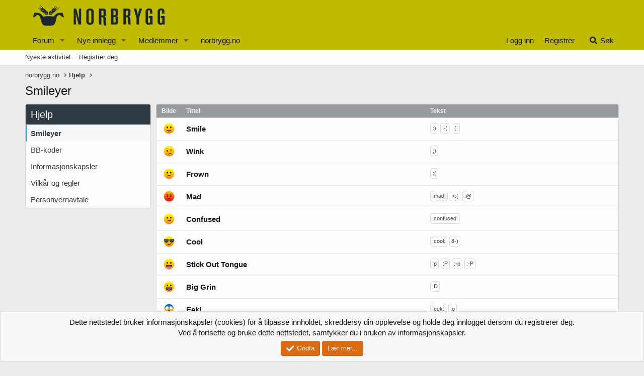

--- FILE ---
content_type: text/html; charset=utf-8
request_url: https://forum.norbrygg.no/help/smilies/
body_size: 11594
content:
<!DOCTYPE html>
<html id="XF" lang="nb-NO" dir="LTR"
	data-app="public"
	data-template="help_page"
	data-container-key=""
	data-content-key="help_page-smilies"
	data-logged-in="false"
	data-cookie-prefix="xf_"
	data-csrf="1768733744,1f2dc115f550e482418e486c9af675ce"
	class="has-no-js template-help_page"
	 data-run-jobs="">
<head>
	<meta charset="utf-8" />
	<meta http-equiv="X-UA-Compatible" content="IE=Edge" />
	<meta name="viewport" content="width=device-width, initial-scale=1, viewport-fit=cover">

	
	
	

	<title>Smileyer | Norbrygg forum</title>

	<link rel="manifest" href="/webmanifest.php">
	
		<meta name="theme-color" content="#c1bb00" />
	

	<meta name="apple-mobile-web-app-title" content="Norbrygg">
	
		<link rel="apple-touch-icon" href="/data/assets/favicon-192-192.png">
	

	
		
		<meta name="description" content="Dette viser en fullstendig liste over smileyene du kan sette inn når du skriver et innlegg." />
		<meta property="og:description" content="Dette viser en fullstendig liste over smileyene du kan sette inn når du skriver et innlegg." />
		<meta property="twitter:description" content="Dette viser en fullstendig liste over smileyene du kan sette inn når du skriver et innlegg." />
	
	
		<link rel="canonical" href="https://forum.norbrygg.no/help/smilies/" />
	

	
		
	
	
	<meta property="og:site_name" content="Norbrygg forum" />


	
	
		
	
	
	<meta property="og:type" content="website" />


	
	
		
	
	
	
		<meta property="og:title" content="Smileyer" />
		<meta property="twitter:title" content="Smileyer" />
	


	
	
	
		
	
	
	<meta property="og:url" content="https://forum.norbrygg.no/help/smilies/" />


	
	

	
	

	


	<link rel="preload" href="/styles/fonts/fa/fa-solid-900.woff2?_v=5.15.3" as="font" type="font/woff2" crossorigin="anonymous" />



<link rel="preload" href="/styles/fonts/fa/fa-brands-400.woff2?_v=5.15.3" as="font" type="font/woff2" crossorigin="anonymous" />

	<link rel="stylesheet" href="/css.php?css=public%3Anormalize.css%2Cpublic%3Afa.css%2Cpublic%3Acore.less%2Cpublic%3Aapp.less&amp;s=10&amp;l=5&amp;d=1708090030&amp;k=f37020e8facef7e100375d242696e11a74f6f7fe" />

	<link rel="stylesheet" href="/css.php?css=public%3Ahelp_page_smilies.less%2Cpublic%3Anotices.less%2Cpublic%3Aextra.less&amp;s=10&amp;l=5&amp;d=1708090030&amp;k=12208f8ca7f3efa058753af045aadb11a26d19d3" />

	
		<script src="/js/xf/preamble.min.js?_v=477f4e98"></script>
	


	
		<link rel="icon" type="image/png" href="https://forum.norbrygg.no/data/assets/favicon-32-32.png" sizes="32x32" />
	
	
	<script async src="https://www.googletagmanager.com/gtag/js?id=UA-51644427-2"></script>
	<script>
		window.dataLayer = window.dataLayer || [];
		function gtag(){dataLayer.push(arguments);}
		gtag('js', new Date());
		gtag('config', 'UA-51644427-2', {
			// 
			
			
		});
	</script>

</head>
<body data-template="help_page">

<div class="p-pageWrapper" id="top">





<header class="p-header" id="header">
	<div class="p-header-inner">
		<div class="p-header-content">

			<div class="p-header-logo p-header-logo--image">
				<a href="/">
					<img src="/norbrygg-elementer/logo-norbrygg.png" srcset="" alt="Norbrygg forum"
						width="" height="" />
				</a>
			</div>

			
		</div>
	</div>
</header>





	<div class="p-navSticky p-navSticky--all" data-xf-init="sticky-header">
		
	<nav class="p-nav">
		<div class="p-nav-inner">
			<button type="button" class="button--plain p-nav-menuTrigger button" data-xf-click="off-canvas" data-menu=".js-headerOffCanvasMenu" tabindex="0" aria-label="Meny"><span class="button-text">
				<i aria-hidden="true"></i>
			</span></button>

			<div class="p-nav-smallLogo">
				<a href="/">
					<img src="/norbrygg-elementer/logo-norbrygg.png" srcset="" alt="Norbrygg forum"
						width="" height="" />
				</a>
			</div>

			<div class="p-nav-scroller hScroller" data-xf-init="h-scroller" data-auto-scroll=".p-navEl.is-selected">
				<div class="hScroller-scroll">
					<ul class="p-nav-list js-offCanvasNavSource">
					
						<li>
							
	<div class="p-navEl " data-has-children="true">
		

			
	
	<a href="/"
		class="p-navEl-link p-navEl-link--splitMenu "
		
		
		data-nav-id="forums">Forum</a>


			<a data-xf-key="1"
				data-xf-click="menu"
				data-menu-pos-ref="< .p-navEl"
				class="p-navEl-splitTrigger"
				role="button"
				tabindex="0"
				aria-label="Bytt utvidet"
				aria-expanded="false"
				aria-haspopup="true"></a>

		
		
			<div class="menu menu--structural" data-menu="menu" aria-hidden="true">
				<div class="menu-content">
					
						
	
	
	<a href="/whats-new/posts/"
		class="menu-linkRow u-indentDepth0 js-offCanvasCopy "
		
		
		data-nav-id="newPosts">Nye innlegg</a>

	

					
						
	
	
	<a href="/search/?type=post"
		class="menu-linkRow u-indentDepth0 js-offCanvasCopy "
		
		
		data-nav-id="searchForums">Søk i forumet</a>

	

					
				</div>
			</div>
		
	</div>

						</li>
					
						<li>
							
	<div class="p-navEl " data-has-children="true">
		

			
	
	<a href="/whats-new/posts/"
		class="p-navEl-link p-navEl-link--splitMenu "
		 rel="nofollow"
		
		data-nav-id="whatsNewPosts">Nye innlegg</a>


			<a data-xf-key="2"
				data-xf-click="menu"
				data-menu-pos-ref="< .p-navEl"
				class="p-navEl-splitTrigger"
				role="button"
				tabindex="0"
				aria-label="Bytt utvidet"
				aria-expanded="false"
				aria-haspopup="true"></a>

		
		
			<div class="menu menu--structural" data-menu="menu" aria-hidden="true">
				<div class="menu-content">
					
						
	
	
	<a href="/whats-new/"
		class="menu-linkRow u-indentDepth0 js-offCanvasCopy "
		
		
		data-nav-id="whatsNew">Nytt innhold</a>

	

					
						
	
	
	<a href="/whats-new/latest-activity"
		class="menu-linkRow u-indentDepth0 js-offCanvasCopy "
		 rel="nofollow"
		
		data-nav-id="latestActivity">Nyeste aktivitet</a>

	

					
				</div>
			</div>
		
	</div>

						</li>
					
						<li>
							
	<div class="p-navEl " data-has-children="true">
		

			
	
	<a href="/members/"
		class="p-navEl-link p-navEl-link--splitMenu "
		
		
		data-nav-id="members">Medlemmer</a>


			<a data-xf-key="3"
				data-xf-click="menu"
				data-menu-pos-ref="< .p-navEl"
				class="p-navEl-splitTrigger"
				role="button"
				tabindex="0"
				aria-label="Bytt utvidet"
				aria-expanded="false"
				aria-haspopup="true"></a>

		
		
			<div class="menu menu--structural" data-menu="menu" aria-hidden="true">
				<div class="menu-content">
					
						
	
	
	<a href="/online/"
		class="menu-linkRow u-indentDepth0 js-offCanvasCopy "
		
		
		data-nav-id="currentVisitors">Nåværende besøkende</a>

	

					
				</div>
			</div>
		
	</div>

						</li>
					
						<li>
							
	<div class="p-navEl " >
		

			
	
	<a href="http://norbrygg.no/"
		class="p-navEl-link "
		
		data-xf-key="4"
		data-nav-id="home">norbrygg.no</a>


			

		
		
	</div>

						</li>
					
					</ul>
				</div>
			</div>

			<div class="p-nav-opposite">
				<div class="p-navgroup p-account p-navgroup--guest">
					
						<a href="/login/" class="p-navgroup-link p-navgroup-link--textual p-navgroup-link--logIn"
							data-xf-click="overlay" data-follow-redirects="on">
							<span class="p-navgroup-linkText">Logg inn</span>
						</a>
						
							<a href="/register/" class="p-navgroup-link p-navgroup-link--textual p-navgroup-link--register"
								data-xf-click="overlay" data-follow-redirects="on">
								<span class="p-navgroup-linkText">Registrer</span>
							</a>
						
					
				</div>

				<div class="p-navgroup p-discovery">
					<a href="/whats-new/"
						class="p-navgroup-link p-navgroup-link--iconic p-navgroup-link--whatsnew"
						aria-label="Nytt innhold"
						title="Nytt innhold">
						<i aria-hidden="true"></i>
						<span class="p-navgroup-linkText">Nytt innhold</span>
					</a>

					
						<a href="/search/"
							class="p-navgroup-link p-navgroup-link--iconic p-navgroup-link--search"
							data-xf-click="menu"
							data-xf-key="/"
							aria-label="Søk"
							aria-expanded="false"
							aria-haspopup="true"
							title="Søk">
							<i aria-hidden="true"></i>
							<span class="p-navgroup-linkText">Søk</span>
						</a>
						<div class="menu menu--structural menu--wide" data-menu="menu" aria-hidden="true">
							<form action="/search/search" method="post"
								class="menu-content"
								data-xf-init="quick-search">

								<h3 class="menu-header">Søk</h3>
								
								<div class="menu-row">
									
										<input type="text" class="input" name="keywords" placeholder="Søk..." aria-label="Søk" data-menu-autofocus="true" />
									
								</div>

								
								<div class="menu-row">
									<label class="iconic"><input type="checkbox"  name="c[title_only]" value="1" /><i aria-hidden="true"></i><span class="iconic-label">Søk kun i overskrifter

												
													<span tabindex="0" role="button"
														data-xf-init="tooltip" data-trigger="hover focus click" title="Det vil også bli søkt på tagger">

														<i class="fa--xf far fa-question-circle u-muted u-smaller" aria-hidden="true"></i>
													</span></span></label>

								</div>
								
								<div class="menu-row">
									<div class="inputGroup">
										<span class="inputGroup-text" id="ctrl_search_menu_by_member">Av:</span>
										<input type="text" class="input" name="c[users]" data-xf-init="auto-complete" placeholder="Medlem" aria-labelledby="ctrl_search_menu_by_member" />
									</div>
								</div>
								<div class="menu-footer">
									<span class="menu-footer-controls">
										<button type="submit" class="button--primary button button--icon button--icon--search"><span class="button-text">Søk</span></button>
										<a href="/search/" class="button"><span class="button-text">Avansert søk...</span></a>
									</span>
								</div>

								<input type="hidden" name="_xfToken" value="1768733744,1f2dc115f550e482418e486c9af675ce" />
							</form>
						</div>
					
				</div>
			</div>
		</div>
	</nav>

		
	
		<div class="p-sectionLinks">
			<div class="p-sectionLinks-inner hScroller" data-xf-init="h-scroller">
				<div class="hScroller-scroll">
					<ul class="p-sectionLinks-list">
					
						<li>
							
	<div class="p-navEl " >
		

			
	
	<a href="/whats-new/latest-activity"
		class="p-navEl-link "
		
		data-xf-key="alt+1"
		data-nav-id="defaultLatestActivity">Nyeste aktivitet</a>


			

		
		
	</div>

						</li>
					
						<li>
							
	<div class="p-navEl " >
		

			
	
	<a href="/register/"
		class="p-navEl-link "
		
		data-xf-key="alt+2"
		data-nav-id="defaultRegister">Registrer deg</a>


			

		
		
	</div>

						</li>
					
					</ul>
				</div>
			</div>
		</div>
	

	</div>


<div class="offCanvasMenu offCanvasMenu--nav js-headerOffCanvasMenu" data-menu="menu" aria-hidden="true" data-ocm-builder="navigation">
	<div class="offCanvasMenu-backdrop" data-menu-close="true"></div>
	<div class="offCanvasMenu-content">
		<div class="offCanvasMenu-header">
			Meny
			<a class="offCanvasMenu-closer" data-menu-close="true" role="button" tabindex="0" aria-label="Lukk"></a>
		</div>
		
			<div class="p-offCanvasRegisterLink">
				<div class="offCanvasMenu-linkHolder">
					<a href="/login/" class="offCanvasMenu-link" data-xf-click="overlay" data-menu-close="true">
						Logg inn
					</a>
				</div>
				<hr class="offCanvasMenu-separator" />
				
					<div class="offCanvasMenu-linkHolder">
						<a href="/register/" class="offCanvasMenu-link" data-xf-click="overlay" data-menu-close="true">
							Registrer
						</a>
					</div>
					<hr class="offCanvasMenu-separator" />
				
			</div>
		
		<div class="js-offCanvasNavTarget"></div>
		<div class="offCanvasMenu-installBanner js-installPromptContainer" style="display: none;" data-xf-init="install-prompt">
			<div class="offCanvasMenu-installBanner-header">Installer appen</div>
			<button type="button" class="js-installPromptButton button"><span class="button-text">Installér</span></button>
			<template class="js-installTemplateIOS">
				<div class="overlay-title">How to install the app on iOS</div>
				<div class="block-body">
					<div class="block-row">
						<p>
							Follow along with the video below to see how to install our site as a web app on your home screen.
						</p>
						<p style="text-align: center">
							<img src="/styles/default/xenforo/add_to_home.gif" width="222" height="480" />
						</p>
						<p>
							<small><strong>Notat:</strong> This feature currently requires accessing the site using the built-in Safari browser.</small>
						</p>
					</div>
				</div>
			</template>
		</div>
	</div>
</div>

<div class="p-body">
	<div class="p-body-inner">
		<!--XF:EXTRA_OUTPUT-->

		

		

		
		
	
		<ul class="p-breadcrumbs "
			itemscope itemtype="https://schema.org/BreadcrumbList">
		
			

			
			

			
				
				
	<li itemprop="itemListElement" itemscope itemtype="https://schema.org/ListItem">
		<a href="http://norbrygg.no/" itemprop="item">
			<span itemprop="name">norbrygg.no</span>
		</a>
		<meta itemprop="position" content="1" />
	</li>

			

			
			
				
				
	<li itemprop="itemListElement" itemscope itemtype="https://schema.org/ListItem">
		<a href="/help/" itemprop="item">
			<span itemprop="name">Hjelp</span>
		</a>
		<meta itemprop="position" content="2" />
	</li>

			

		
		</ul>
	

		

		
	<noscript class="js-jsWarning"><div class="blockMessage blockMessage--important blockMessage--iconic u-noJsOnly">JavaScript er deaktivert. For en bedre opplevelse, vennligst aktiver JavaScript i nettleseren din før du fortsetter.</div></noscript>

		
	<div class="blockMessage blockMessage--important blockMessage--iconic js-browserWarning" style="display: none">Du bruker en utdatert nettleser. Det kan ikke vise dette eller andre nettsteder på riktig måte.<br />Du bør oppgradere eller bruke en <a href="https://www.google.com/chrome/" target="_blank" rel="noopener">alternativ nettleser</a>.</div>


		
			<div class="p-body-header">
			
				
					<div class="p-title ">
					
						
							<h1 class="p-title-value">Smileyer</h1>
						
						
					
					</div>
				

				
			
			</div>
		

		<div class="p-body-main  p-body-main--withSideNav">
			
				<div class="p-body-sideNavCol"></div>
			
			<div class="p-body-contentCol"></div>
			

			
				<div class="p-body-sideNav">
					<div class="p-body-sideNavTrigger">
						<button type="button" class="button--link button" data-xf-click="off-canvas" data-menu="#js-SideNavOcm"><span class="button-text">
							Hjelpesider
						</span></button>
					</div>
					<div class="p-body-sideNavInner" data-ocm-class="offCanvasMenu offCanvasMenu--blocks" id="js-SideNavOcm" data-ocm-builder="sideNav">
						<div data-ocm-class="offCanvasMenu-backdrop" data-menu-close="true"></div>
						<div data-ocm-class="offCanvasMenu-content">
							<div class="p-body-sideNavContent">
								
								
									<div class="block">
			<div class="block-container">
				<h2 class="block-header">Hjelp</h2>
				<div class="block-body">
					
						
							<a href="/help/smilies/" class="blockLink is-selected">Smileyer</a>
						
					
						
							<a href="/help/bb-codes/" class="blockLink ">BB-koder</a>
						
					
						
							<a href="/help/cookies/" class="blockLink ">Informasjonskapsler</a>
						
					
						
							<a href="/help/terms/" class="blockLink ">Vilkår og regler</a>
						
					
						
							<a href="/help/privacy-policy/" class="blockLink ">Personvernavtale</a>
						
					
				</div>
			</div>
		</div>
								
								
							</div>
						</div>
					</div>
				</div>
			

			<div class="p-body-content">
				
				<div class="p-body-pageContent">
	
	








	
	
	
		
	
	
	


	
	
	
	
		
	
	
	


	
	







	

<div class="block">
	<div class="block-container">
		<div class="block-body">
			
			<div class="dataList " data-xf-init="responsive-data-list">
			<table class="dataList-table">
				
				
			<tr class="dataList-row dataList-row--header dataList-row--noHover">
				<th class="dataList-cell dataList-cell--min">Bilde</th>
<th class="dataList-cell">Tittel</th>
<th class="dataList-cell">Tekst</th>
			</tr>
		
				
					
					
						
			<tr class="dataList-row dataList-row--noHover">
				<td class="dataList-cell dataList-cell--min dataList-cell--alt">
								<img src="[data-uri]" class="smilie smilie--sprite smilie--sprite1" alt=":)" title="Smile    :)" loading="lazy" data-shortname=":)" />
							</td>
<td class="dataList-cell dataList-cell--main"><div class="dataList-mainRow">Smile</div></td>
<td class="dataList-cell">
								<span>
								
									<span class="smilieText">:)</span>
								
									<span class="smilieText">:-)</span>
								
									<span class="smilieText">(:</span>
								
								</span>
							</td>
			</tr>
		
					
						
			<tr class="dataList-row dataList-row--noHover">
				<td class="dataList-cell dataList-cell--min dataList-cell--alt">
								<img src="[data-uri]" class="smilie smilie--sprite smilie--sprite2" alt=";)" title="Wink    ;)" loading="lazy" data-shortname=";)" />
							</td>
<td class="dataList-cell dataList-cell--main"><div class="dataList-mainRow">Wink</div></td>
<td class="dataList-cell">
								<span>
								
									<span class="smilieText">;)</span>
								
								</span>
							</td>
			</tr>
		
					
						
			<tr class="dataList-row dataList-row--noHover">
				<td class="dataList-cell dataList-cell--min dataList-cell--alt">
								<img src="[data-uri]" class="smilie smilie--sprite smilie--sprite3" alt=":(" title="Frown    :(" loading="lazy" data-shortname=":(" />
							</td>
<td class="dataList-cell dataList-cell--main"><div class="dataList-mainRow">Frown</div></td>
<td class="dataList-cell">
								<span>
								
									<span class="smilieText">:(</span>
								
								</span>
							</td>
			</tr>
		
					
						
			<tr class="dataList-row dataList-row--noHover">
				<td class="dataList-cell dataList-cell--min dataList-cell--alt">
								<img src="[data-uri]" class="smilie smilie--sprite smilie--sprite4" alt=":mad:" title="Mad    :mad:" loading="lazy" data-shortname=":mad:" />
							</td>
<td class="dataList-cell dataList-cell--main"><div class="dataList-mainRow">Mad</div></td>
<td class="dataList-cell">
								<span>
								
									<span class="smilieText">:mad:</span>
								
									<span class="smilieText">&gt;:(</span>
								
									<span class="smilieText">:@</span>
								
								</span>
							</td>
			</tr>
		
					
						
			<tr class="dataList-row dataList-row--noHover">
				<td class="dataList-cell dataList-cell--min dataList-cell--alt">
								<img src="[data-uri]" class="smilie smilie--sprite smilie--sprite5" alt=":confused:" title="Confused    :confused:" loading="lazy" data-shortname=":confused:" />
							</td>
<td class="dataList-cell dataList-cell--main"><div class="dataList-mainRow">Confused</div></td>
<td class="dataList-cell">
								<span>
								
									<span class="smilieText">:confused:</span>
								
								</span>
							</td>
			</tr>
		
					
						
			<tr class="dataList-row dataList-row--noHover">
				<td class="dataList-cell dataList-cell--min dataList-cell--alt">
								<img src="[data-uri]" class="smilie smilie--sprite smilie--sprite6" alt=":cool:" title="Cool    :cool:" loading="lazy" data-shortname=":cool:" />
							</td>
<td class="dataList-cell dataList-cell--main"><div class="dataList-mainRow">Cool</div></td>
<td class="dataList-cell">
								<span>
								
									<span class="smilieText">:cool:</span>
								
									<span class="smilieText">8-)</span>
								
								</span>
							</td>
			</tr>
		
					
						
			<tr class="dataList-row dataList-row--noHover">
				<td class="dataList-cell dataList-cell--min dataList-cell--alt">
								<img src="[data-uri]" class="smilie smilie--sprite smilie--sprite7" alt=":p" title="Stick Out Tongue    :p" loading="lazy" data-shortname=":p" />
							</td>
<td class="dataList-cell dataList-cell--main"><div class="dataList-mainRow">Stick Out Tongue</div></td>
<td class="dataList-cell">
								<span>
								
									<span class="smilieText">:p</span>
								
									<span class="smilieText">:P</span>
								
									<span class="smilieText">:-p</span>
								
									<span class="smilieText">:-P</span>
								
								</span>
							</td>
			</tr>
		
					
						
			<tr class="dataList-row dataList-row--noHover">
				<td class="dataList-cell dataList-cell--min dataList-cell--alt">
								<img src="[data-uri]" class="smilie smilie--sprite smilie--sprite8" alt=":D" title="Big Grin    :D" loading="lazy" data-shortname=":D" />
							</td>
<td class="dataList-cell dataList-cell--main"><div class="dataList-mainRow">Big Grin</div></td>
<td class="dataList-cell">
								<span>
								
									<span class="smilieText">:D</span>
								
								</span>
							</td>
			</tr>
		
					
						
			<tr class="dataList-row dataList-row--noHover">
				<td class="dataList-cell dataList-cell--min dataList-cell--alt">
								<img src="[data-uri]" class="smilie smilie--sprite smilie--sprite9" alt=":eek:" title="Eek!    :eek:" loading="lazy" data-shortname=":eek:" />
							</td>
<td class="dataList-cell dataList-cell--main"><div class="dataList-mainRow">Eek!</div></td>
<td class="dataList-cell">
								<span>
								
									<span class="smilieText">:eek:</span>
								
									<span class="smilieText">:o</span>
								
								</span>
							</td>
			</tr>
		
					
						
			<tr class="dataList-row dataList-row--noHover">
				<td class="dataList-cell dataList-cell--min dataList-cell--alt">
								<img src="[data-uri]" class="smilie smilie--sprite smilie--sprite10" alt=":oops:" title="Oops!    :oops:" loading="lazy" data-shortname=":oops:" />
							</td>
<td class="dataList-cell dataList-cell--main"><div class="dataList-mainRow">Oops!</div></td>
<td class="dataList-cell">
								<span>
								
									<span class="smilieText">:oops:</span>
								
								</span>
							</td>
			</tr>
		
					
						
			<tr class="dataList-row dataList-row--noHover">
				<td class="dataList-cell dataList-cell--min dataList-cell--alt">
								<img src="[data-uri]" class="smilie smilie--sprite smilie--sprite11" alt=":rolleyes:" title="Roll Eyes    :rolleyes:" loading="lazy" data-shortname=":rolleyes:" />
							</td>
<td class="dataList-cell dataList-cell--main"><div class="dataList-mainRow">Roll Eyes</div></td>
<td class="dataList-cell">
								<span>
								
									<span class="smilieText">:rolleyes:</span>
								
								</span>
							</td>
			</tr>
		
					
						
			<tr class="dataList-row dataList-row--noHover">
				<td class="dataList-cell dataList-cell--min dataList-cell--alt">
								<img src="[data-uri]" class="smilie smilie--sprite smilie--sprite12" alt="o_O" title="Er... what?    o_O" loading="lazy" data-shortname="o_O" />
							</td>
<td class="dataList-cell dataList-cell--main"><div class="dataList-mainRow">Er... what?</div></td>
<td class="dataList-cell">
								<span>
								
									<span class="smilieText">o_O</span>
								
									<span class="smilieText">O_o</span>
								
									<span class="smilieText">o.O</span>
								
									<span class="smilieText">O.o</span>
								
								</span>
							</td>
			</tr>
		
					
				
					
						
			<tr class="dataList-row dataList-row--subSection dataList-row--noHover">
				<td class="dataList-cell" colspan="3">Emoji Food</td>
			</tr>
		
					
					
						
			<tr class="dataList-row dataList-row--noHover">
				<td class="dataList-cell dataList-cell--min dataList-cell--alt">
								<img src="[data-uri]" class="smilie smilie--sprite smilie--sprite13" alt=":banana:" title="Banana    :banana:" loading="lazy" data-shortname=":banana:" />
							</td>
<td class="dataList-cell dataList-cell--main"><div class="dataList-mainRow">Banana</div></td>
<td class="dataList-cell">
								<span>
								
									<span class="smilieText">:banana:</span>
								
								</span>
							</td>
			</tr>
		
					
						
			<tr class="dataList-row dataList-row--noHover">
				<td class="dataList-cell dataList-cell--min dataList-cell--alt">
								<img src="[data-uri]" class="smilie smilie--sprite smilie--sprite14" alt=":beercheers:" title="Beer Cheers    :beercheers:" loading="lazy" data-shortname=":beercheers:" />
							</td>
<td class="dataList-cell dataList-cell--main"><div class="dataList-mainRow">Beer Cheers</div></td>
<td class="dataList-cell">
								<span>
								
									<span class="smilieText">:beercheers:</span>
								
								</span>
							</td>
			</tr>
		
					
						
			<tr class="dataList-row dataList-row--noHover">
				<td class="dataList-cell dataList-cell--min dataList-cell--alt">
								<img src="[data-uri]" class="smilie smilie--sprite smilie--sprite15" alt=":beermug:" title="Beer Mug    :beermug:" loading="lazy" data-shortname=":beermug:" />
							</td>
<td class="dataList-cell dataList-cell--main"><div class="dataList-mainRow">Beer Mug</div></td>
<td class="dataList-cell">
								<span>
								
									<span class="smilieText">:beermug:</span>
								
								</span>
							</td>
			</tr>
		
					
						
			<tr class="dataList-row dataList-row--noHover">
				<td class="dataList-cell dataList-cell--min dataList-cell--alt">
								<img src="[data-uri]" class="smilie smilie--sprite smilie--sprite16" alt=":bread:" title="Bread    :bread:" loading="lazy" data-shortname=":bread:" />
							</td>
<td class="dataList-cell dataList-cell--main"><div class="dataList-mainRow">Bread</div></td>
<td class="dataList-cell">
								<span>
								
									<span class="smilieText">:bread:</span>
								
								</span>
							</td>
			</tr>
		
					
						
			<tr class="dataList-row dataList-row--noHover">
				<td class="dataList-cell dataList-cell--min dataList-cell--alt">
								<img src="[data-uri]" class="smilie smilie--sprite smilie--sprite17" alt=":candy:" title="Candy    :candy:" loading="lazy" data-shortname=":candy:" />
							</td>
<td class="dataList-cell dataList-cell--main"><div class="dataList-mainRow">Candy</div></td>
<td class="dataList-cell">
								<span>
								
									<span class="smilieText">:candy:</span>
								
								</span>
							</td>
			</tr>
		
					
						
			<tr class="dataList-row dataList-row--noHover">
				<td class="dataList-cell dataList-cell--min dataList-cell--alt">
								<img src="[data-uri]" class="smilie smilie--sprite smilie--sprite18" alt=":candybar:" title="Candy Bar    :candybar:" loading="lazy" data-shortname=":candybar:" />
							</td>
<td class="dataList-cell dataList-cell--main"><div class="dataList-mainRow">Candy Bar</div></td>
<td class="dataList-cell">
								<span>
								
									<span class="smilieText">:candybar:</span>
								
								</span>
							</td>
			</tr>
		
					
						
			<tr class="dataList-row dataList-row--noHover">
				<td class="dataList-cell dataList-cell--min dataList-cell--alt">
								<img src="[data-uri]" class="smilie smilie--sprite smilie--sprite19" alt=":cherries:" title="Cherries    :cherries:" loading="lazy" data-shortname=":cherries:" />
							</td>
<td class="dataList-cell dataList-cell--main"><div class="dataList-mainRow">Cherries</div></td>
<td class="dataList-cell">
								<span>
								
									<span class="smilieText">:cherries:</span>
								
								</span>
							</td>
			</tr>
		
					
						
			<tr class="dataList-row dataList-row--noHover">
				<td class="dataList-cell dataList-cell--min dataList-cell--alt">
								<img src="[data-uri]" class="smilie smilie--sprite smilie--sprite20" alt=":chestnut:" title="Chestnut    :chestnut:" loading="lazy" data-shortname=":chestnut:" />
							</td>
<td class="dataList-cell dataList-cell--main"><div class="dataList-mainRow">Chestnut</div></td>
<td class="dataList-cell">
								<span>
								
									<span class="smilieText">:chestnut:</span>
								
								</span>
							</td>
			</tr>
		
					
						
			<tr class="dataList-row dataList-row--noHover">
				<td class="dataList-cell dataList-cell--min dataList-cell--alt">
								<img src="[data-uri]" class="smilie smilie--sprite smilie--sprite21" alt=":chickenleg:" title="Chicken Leg    :chickenleg:" loading="lazy" data-shortname=":chickenleg:" />
							</td>
<td class="dataList-cell dataList-cell--main"><div class="dataList-mainRow">Chicken Leg</div></td>
<td class="dataList-cell">
								<span>
								
									<span class="smilieText">:chickenleg:</span>
								
								</span>
							</td>
			</tr>
		
					
						
			<tr class="dataList-row dataList-row--noHover">
				<td class="dataList-cell dataList-cell--min dataList-cell--alt">
								<img src="[data-uri]" class="smilie smilie--sprite smilie--sprite22" alt=":cocktail:" title="Cocktail Glass    :cocktail:" loading="lazy" data-shortname=":cocktail:" />
							</td>
<td class="dataList-cell dataList-cell--main"><div class="dataList-mainRow">Cocktail Glass</div></td>
<td class="dataList-cell">
								<span>
								
									<span class="smilieText">:cocktail:</span>
								
								</span>
							</td>
			</tr>
		
					
						
			<tr class="dataList-row dataList-row--noHover">
				<td class="dataList-cell dataList-cell--min dataList-cell--alt">
								<img src="[data-uri]" class="smilie smilie--sprite smilie--sprite23" alt=":coffee:" title="Coffee    :coffee:" loading="lazy" data-shortname=":coffee:" />
							</td>
<td class="dataList-cell dataList-cell--main"><div class="dataList-mainRow">Coffee</div></td>
<td class="dataList-cell">
								<span>
								
									<span class="smilieText">:coffee:</span>
								
								</span>
							</td>
			</tr>
		
					
						
			<tr class="dataList-row dataList-row--noHover">
				<td class="dataList-cell dataList-cell--min dataList-cell--alt">
								<img src="[data-uri]" class="smilie smilie--sprite smilie--sprite24" alt=":cookie:" title="Cookie    :cookie:" loading="lazy" data-shortname=":cookie:" />
							</td>
<td class="dataList-cell dataList-cell--main"><div class="dataList-mainRow">Cookie</div></td>
<td class="dataList-cell">
								<span>
								
									<span class="smilieText">:cookie:</span>
								
								</span>
							</td>
			</tr>
		
					
						
			<tr class="dataList-row dataList-row--noHover">
				<td class="dataList-cell dataList-cell--min dataList-cell--alt">
								<img src="[data-uri]" class="smilie smilie--sprite smilie--sprite25" alt=":cookingegg:" title="Cooking Egg    :cookingegg:" loading="lazy" data-shortname=":cookingegg:" />
							</td>
<td class="dataList-cell dataList-cell--main"><div class="dataList-mainRow">Cooking Egg</div></td>
<td class="dataList-cell">
								<span>
								
									<span class="smilieText">:cookingegg:</span>
								
								</span>
							</td>
			</tr>
		
					
						
			<tr class="dataList-row dataList-row--noHover">
				<td class="dataList-cell dataList-cell--min dataList-cell--alt">
								<img src="[data-uri]" class="smilie smilie--sprite smilie--sprite26" alt=":curryrice:" title="Curry and Rice    :curryrice:" loading="lazy" data-shortname=":curryrice:" />
							</td>
<td class="dataList-cell dataList-cell--main"><div class="dataList-mainRow">Curry and Rice</div></td>
<td class="dataList-cell">
								<span>
								
									<span class="smilieText">:curryrice:</span>
								
								</span>
							</td>
			</tr>
		
					
						
			<tr class="dataList-row dataList-row--noHover">
				<td class="dataList-cell dataList-cell--min dataList-cell--alt">
								<img src="[data-uri]" class="smilie smilie--sprite smilie--sprite27" alt=":custard:" title="Custard    :custard:" loading="lazy" data-shortname=":custard:" />
							</td>
<td class="dataList-cell dataList-cell--main"><div class="dataList-mainRow">Custard</div></td>
<td class="dataList-cell">
								<span>
								
									<span class="smilieText">:custard:</span>
								
								</span>
							</td>
			</tr>
		
					
						
			<tr class="dataList-row dataList-row--noHover">
				<td class="dataList-cell dataList-cell--min dataList-cell--alt">
								<img src="[data-uri]" class="smilie smilie--sprite smilie--sprite28" alt=":dango:" title="Dango    :dango:" loading="lazy" data-shortname=":dango:" />
							</td>
<td class="dataList-cell dataList-cell--main"><div class="dataList-mainRow">Dango</div></td>
<td class="dataList-cell">
								<span>
								
									<span class="smilieText">:dango:</span>
								
								</span>
							</td>
			</tr>
		
					
						
			<tr class="dataList-row dataList-row--noHover">
				<td class="dataList-cell dataList-cell--min dataList-cell--alt">
								<img src="[data-uri]" class="smilie smilie--sprite smilie--sprite29" alt=":doughnut:" title="Doughnut    :doughnut:" loading="lazy" data-shortname=":doughnut:" />
							</td>
<td class="dataList-cell dataList-cell--main"><div class="dataList-mainRow">Doughnut</div></td>
<td class="dataList-cell">
								<span>
								
									<span class="smilieText">:doughnut:</span>
								
								</span>
							</td>
			</tr>
		
					
						
			<tr class="dataList-row dataList-row--noHover">
				<td class="dataList-cell dataList-cell--min dataList-cell--alt">
								<img src="[data-uri]" class="smilie smilie--sprite smilie--sprite30" alt=":maize:" title="Ear of Maize    :maize:" loading="lazy" data-shortname=":maize:" />
							</td>
<td class="dataList-cell dataList-cell--main"><div class="dataList-mainRow">Ear of Maize</div></td>
<td class="dataList-cell">
								<span>
								
									<span class="smilieText">:maize:</span>
								
								</span>
							</td>
			</tr>
		
					
						
			<tr class="dataList-row dataList-row--noHover">
				<td class="dataList-cell dataList-cell--min dataList-cell--alt">
								<img src="[data-uri]" class="smilie smilie--sprite smilie--sprite31" alt=":rice:" title="Ear of Rice    :rice:" loading="lazy" data-shortname=":rice:" />
							</td>
<td class="dataList-cell dataList-cell--main"><div class="dataList-mainRow">Ear of Rice</div></td>
<td class="dataList-cell">
								<span>
								
									<span class="smilieText">:rice:</span>
								
								</span>
							</td>
			</tr>
		
					
						
			<tr class="dataList-row dataList-row--noHover">
				<td class="dataList-cell dataList-cell--min dataList-cell--alt">
								<img src="[data-uri]" class="smilie smilie--sprite smilie--sprite32" alt=":eggplant:" title="Eggplant    :eggplant:" loading="lazy" data-shortname=":eggplant:" />
							</td>
<td class="dataList-cell dataList-cell--main"><div class="dataList-mainRow">Eggplant</div></td>
<td class="dataList-cell">
								<span>
								
									<span class="smilieText">:eggplant:</span>
								
								</span>
							</td>
			</tr>
		
					
						
			<tr class="dataList-row dataList-row--noHover">
				<td class="dataList-cell dataList-cell--min dataList-cell--alt">
								<img src="[data-uri]" class="smilie smilie--sprite smilie--sprite33" alt=":fishcake:" title="Fish Cake    :fishcake:" loading="lazy" data-shortname=":fishcake:" />
							</td>
<td class="dataList-cell dataList-cell--main"><div class="dataList-mainRow">Fish Cake</div></td>
<td class="dataList-cell">
								<span>
								
									<span class="smilieText">:fishcake:</span>
								
								</span>
							</td>
			</tr>
		
					
						
			<tr class="dataList-row dataList-row--noHover">
				<td class="dataList-cell dataList-cell--min dataList-cell--alt">
								<img src="[data-uri]" class="smilie smilie--sprite smilie--sprite34" alt=":frenchfries:" title="French Fries    :frenchfries:" loading="lazy" data-shortname=":frenchfries:" />
							</td>
<td class="dataList-cell dataList-cell--main"><div class="dataList-mainRow">French Fries</div></td>
<td class="dataList-cell">
								<span>
								
									<span class="smilieText">:frenchfries:</span>
								
								</span>
							</td>
			</tr>
		
					
						
			<tr class="dataList-row dataList-row--noHover">
				<td class="dataList-cell dataList-cell--min dataList-cell--alt">
								<img src="[data-uri]" class="smilie smilie--sprite smilie--sprite35" alt=":friedshrimp:" title="Fried Shrimp    :friedshrimp:" loading="lazy" data-shortname=":friedshrimp:" />
							</td>
<td class="dataList-cell dataList-cell--main"><div class="dataList-mainRow">Fried Shrimp</div></td>
<td class="dataList-cell">
								<span>
								
									<span class="smilieText">:friedshrimp:</span>
								
								</span>
							</td>
			</tr>
		
					
						
			<tr class="dataList-row dataList-row--noHover">
				<td class="dataList-cell dataList-cell--min dataList-cell--alt">
								<img src="[data-uri]" class="smilie smilie--sprite smilie--sprite36" alt=":grapes:" title="Grapes    :grapes:" loading="lazy" data-shortname=":grapes:" />
							</td>
<td class="dataList-cell dataList-cell--main"><div class="dataList-mainRow">Grapes</div></td>
<td class="dataList-cell">
								<span>
								
									<span class="smilieText">:grapes:</span>
								
								</span>
							</td>
			</tr>
		
					
						
			<tr class="dataList-row dataList-row--noHover">
				<td class="dataList-cell dataList-cell--min dataList-cell--alt">
								<img src="[data-uri]" class="smilie smilie--sprite smilie--sprite37" alt=":greenapple:" title="Green Apple    :greenapple:" loading="lazy" data-shortname=":greenapple:" />
							</td>
<td class="dataList-cell dataList-cell--main"><div class="dataList-mainRow">Green Apple</div></td>
<td class="dataList-cell">
								<span>
								
									<span class="smilieText">:greenapple:</span>
								
								</span>
							</td>
			</tr>
		
					
						
			<tr class="dataList-row dataList-row--noHover">
				<td class="dataList-cell dataList-cell--min dataList-cell--alt">
								<img src="[data-uri]" class="smilie smilie--sprite smilie--sprite38" alt=":hamburger:" title="Hamburger    :hamburger:" loading="lazy" data-shortname=":hamburger:" />
							</td>
<td class="dataList-cell dataList-cell--main"><div class="dataList-mainRow">Hamburger</div></td>
<td class="dataList-cell">
								<span>
								
									<span class="smilieText">:hamburger:</span>
								
								</span>
							</td>
			</tr>
		
					
						
			<tr class="dataList-row dataList-row--noHover">
				<td class="dataList-cell dataList-cell--min dataList-cell--alt">
								<img src="[data-uri]" class="smilie smilie--sprite smilie--sprite39" alt=":honeypot:" title="Honey Pot    :honeypot:" loading="lazy" data-shortname=":honeypot:" />
							</td>
<td class="dataList-cell dataList-cell--main"><div class="dataList-mainRow">Honey Pot</div></td>
<td class="dataList-cell">
								<span>
								
									<span class="smilieText">:honeypot:</span>
								
								</span>
							</td>
			</tr>
		
					
						
			<tr class="dataList-row dataList-row--noHover">
				<td class="dataList-cell dataList-cell--min dataList-cell--alt">
								<img src="[data-uri]" class="smilie smilie--sprite smilie--sprite40" alt=":icecream:" title="Ice Cream    :icecream:" loading="lazy" data-shortname=":icecream:" />
							</td>
<td class="dataList-cell dataList-cell--main"><div class="dataList-mainRow">Ice Cream</div></td>
<td class="dataList-cell">
								<span>
								
									<span class="smilieText">:icecream:</span>
								
								</span>
							</td>
			</tr>
		
					
						
			<tr class="dataList-row dataList-row--noHover">
				<td class="dataList-cell dataList-cell--min dataList-cell--alt">
								<img src="[data-uri]" class="smilie smilie--sprite smilie--sprite41" alt=":icecreamcone:" title="Ice Cream Cone    :icecreamcone:" loading="lazy" data-shortname=":icecreamcone:" />
							</td>
<td class="dataList-cell dataList-cell--main"><div class="dataList-mainRow">Ice Cream Cone</div></td>
<td class="dataList-cell">
								<span>
								
									<span class="smilieText">:icecreamcone:</span>
								
								</span>
							</td>
			</tr>
		
					
						
			<tr class="dataList-row dataList-row--noHover">
				<td class="dataList-cell dataList-cell--min dataList-cell--alt">
								<img src="[data-uri]" class="smilie smilie--sprite smilie--sprite42" alt=":lemon:" title="Lemon    :lemon:" loading="lazy" data-shortname=":lemon:" />
							</td>
<td class="dataList-cell dataList-cell--main"><div class="dataList-mainRow">Lemon</div></td>
<td class="dataList-cell">
								<span>
								
									<span class="smilieText">:lemon:</span>
								
								</span>
							</td>
			</tr>
		
					
						
			<tr class="dataList-row dataList-row--noHover">
				<td class="dataList-cell dataList-cell--min dataList-cell--alt">
								<img src="[data-uri]" class="smilie smilie--sprite smilie--sprite43" alt=":lollipop:" title="Lollipop    :lollipop:" loading="lazy" data-shortname=":lollipop:" />
							</td>
<td class="dataList-cell dataList-cell--main"><div class="dataList-mainRow">Lollipop</div></td>
<td class="dataList-cell">
								<span>
								
									<span class="smilieText">:lollipop:</span>
								
								</span>
							</td>
			</tr>
		
					
						
			<tr class="dataList-row dataList-row--noHover">
				<td class="dataList-cell dataList-cell--min dataList-cell--alt">
								<img src="[data-uri]" class="smilie smilie--sprite smilie--sprite44" alt=":meatbone:" title="Meat on Bone    :meatbone:" loading="lazy" data-shortname=":meatbone:" />
							</td>
<td class="dataList-cell dataList-cell--main"><div class="dataList-mainRow">Meat on Bone</div></td>
<td class="dataList-cell">
								<span>
								
									<span class="smilieText">:meatbone:</span>
								
								</span>
							</td>
			</tr>
		
					
						
			<tr class="dataList-row dataList-row--noHover">
				<td class="dataList-cell dataList-cell--min dataList-cell--alt">
								<img src="[data-uri]" class="smilie smilie--sprite smilie--sprite45" alt=":melon:" title="Melon    :melon:" loading="lazy" data-shortname=":melon:" />
							</td>
<td class="dataList-cell dataList-cell--main"><div class="dataList-mainRow">Melon</div></td>
<td class="dataList-cell">
								<span>
								
									<span class="smilieText">:melon:</span>
								
								</span>
							</td>
			</tr>
		
					
						
			<tr class="dataList-row dataList-row--noHover">
				<td class="dataList-cell dataList-cell--min dataList-cell--alt">
								<img src="[data-uri]" class="smilie smilie--sprite smilie--sprite46" alt=":mushroom:" title="Mushroom    :mushroom:" loading="lazy" data-shortname=":mushroom:" />
							</td>
<td class="dataList-cell dataList-cell--main"><div class="dataList-mainRow">Mushroom</div></td>
<td class="dataList-cell">
								<span>
								
									<span class="smilieText">:mushroom:</span>
								
								</span>
							</td>
			</tr>
		
					
						
			<tr class="dataList-row dataList-row--noHover">
				<td class="dataList-cell dataList-cell--min dataList-cell--alt">
								<img src="[data-uri]" class="smilie smilie--sprite smilie--sprite47" alt=":oden:" title="Oden    :oden:" loading="lazy" data-shortname=":oden:" />
							</td>
<td class="dataList-cell dataList-cell--main"><div class="dataList-mainRow">Oden</div></td>
<td class="dataList-cell">
								<span>
								
									<span class="smilieText">:oden:</span>
								
								</span>
							</td>
			</tr>
		
					
						
			<tr class="dataList-row dataList-row--noHover">
				<td class="dataList-cell dataList-cell--min dataList-cell--alt">
								<img src="[data-uri]" class="smilie smilie--sprite smilie--sprite48" alt=":peach:" title="Peach    :peach:" loading="lazy" data-shortname=":peach:" />
							</td>
<td class="dataList-cell dataList-cell--main"><div class="dataList-mainRow">Peach</div></td>
<td class="dataList-cell">
								<span>
								
									<span class="smilieText">:peach:</span>
								
								</span>
							</td>
			</tr>
		
					
						
			<tr class="dataList-row dataList-row--noHover">
				<td class="dataList-cell dataList-cell--min dataList-cell--alt">
								<img src="[data-uri]" class="smilie smilie--sprite smilie--sprite49" alt=":pear:" title="Pear    :pear:" loading="lazy" data-shortname=":pear:" />
							</td>
<td class="dataList-cell dataList-cell--main"><div class="dataList-mainRow">Pear</div></td>
<td class="dataList-cell">
								<span>
								
									<span class="smilieText">:pear:</span>
								
								</span>
							</td>
			</tr>
		
					
						
			<tr class="dataList-row dataList-row--noHover">
				<td class="dataList-cell dataList-cell--min dataList-cell--alt">
								<img src="[data-uri]" class="smilie smilie--sprite smilie--sprite50" alt=":pineapple:" title="Pineapple    :pineapple:" loading="lazy" data-shortname=":pineapple:" />
							</td>
<td class="dataList-cell dataList-cell--main"><div class="dataList-mainRow">Pineapple</div></td>
<td class="dataList-cell">
								<span>
								
									<span class="smilieText">:pineapple:</span>
								
								</span>
							</td>
			</tr>
		
					
						
			<tr class="dataList-row dataList-row--noHover">
				<td class="dataList-cell dataList-cell--min dataList-cell--alt">
								<img src="[data-uri]" class="smilie smilie--sprite smilie--sprite51" alt=":pizza:" title="Pizza    :pizza:" loading="lazy" data-shortname=":pizza:" />
							</td>
<td class="dataList-cell dataList-cell--main"><div class="dataList-mainRow">Pizza</div></td>
<td class="dataList-cell">
								<span>
								
									<span class="smilieText">:pizza:</span>
								
								</span>
							</td>
			</tr>
		
					
						
			<tr class="dataList-row dataList-row--noHover">
				<td class="dataList-cell dataList-cell--min dataList-cell--alt">
								<img src="[data-uri]" class="smilie smilie--sprite smilie--sprite52" alt=":ramen:" title="Ramen    :ramen:" loading="lazy" data-shortname=":ramen:" />
							</td>
<td class="dataList-cell dataList-cell--main"><div class="dataList-mainRow">Ramen</div></td>
<td class="dataList-cell">
								<span>
								
									<span class="smilieText">:ramen:</span>
								
								</span>
							</td>
			</tr>
		
					
						
			<tr class="dataList-row dataList-row--noHover">
				<td class="dataList-cell dataList-cell--min dataList-cell--alt">
								<img src="[data-uri]" class="smilie smilie--sprite smilie--sprite53" alt=":redapple:" title="Red Apple    :redapple:" loading="lazy" data-shortname=":redapple:" />
							</td>
<td class="dataList-cell dataList-cell--main"><div class="dataList-mainRow">Red Apple</div></td>
<td class="dataList-cell">
								<span>
								
									<span class="smilieText">:redapple:</span>
								
								</span>
							</td>
			</tr>
		
					
						
			<tr class="dataList-row dataList-row--noHover">
				<td class="dataList-cell dataList-cell--min dataList-cell--alt">
								<img src="[data-uri]" class="smilie smilie--sprite smilie--sprite54" alt=":riceball:" title="Rice Ball    :riceball:" loading="lazy" data-shortname=":riceball:" />
							</td>
<td class="dataList-cell dataList-cell--main"><div class="dataList-mainRow">Rice Ball</div></td>
<td class="dataList-cell">
								<span>
								
									<span class="smilieText">:riceball:</span>
								
								</span>
							</td>
			</tr>
		
					
						
			<tr class="dataList-row dataList-row--noHover">
				<td class="dataList-cell dataList-cell--min dataList-cell--alt">
								<img src="[data-uri]" class="smilie smilie--sprite smilie--sprite55" alt=":ricecooked:" title="Rice Cooked    :ricecooked:" loading="lazy" data-shortname=":ricecooked:" />
							</td>
<td class="dataList-cell dataList-cell--main"><div class="dataList-mainRow">Rice Cooked</div></td>
<td class="dataList-cell">
								<span>
								
									<span class="smilieText">:ricecooked:</span>
								
								</span>
							</td>
			</tr>
		
					
						
			<tr class="dataList-row dataList-row--noHover">
				<td class="dataList-cell dataList-cell--min dataList-cell--alt">
								<img src="[data-uri]" class="smilie smilie--sprite smilie--sprite56" alt=":ricecracker:" title="Rice Cracker    :ricecracker:" loading="lazy" data-shortname=":ricecracker:" />
							</td>
<td class="dataList-cell dataList-cell--main"><div class="dataList-mainRow">Rice Cracker</div></td>
<td class="dataList-cell">
								<span>
								
									<span class="smilieText">:ricecracker:</span>
								
								</span>
							</td>
			</tr>
		
					
						
			<tr class="dataList-row dataList-row--noHover">
				<td class="dataList-cell dataList-cell--min dataList-cell--alt">
								<img src="[data-uri]" class="smilie smilie--sprite smilie--sprite57" alt=":sake:" title="Sake    :sake:" loading="lazy" data-shortname=":sake:" />
							</td>
<td class="dataList-cell dataList-cell--main"><div class="dataList-mainRow">Sake</div></td>
<td class="dataList-cell">
								<span>
								
									<span class="smilieText">:sake:</span>
								
								</span>
							</td>
			</tr>
		
					
						
			<tr class="dataList-row dataList-row--noHover">
				<td class="dataList-cell dataList-cell--min dataList-cell--alt">
								<img src="[data-uri]" class="smilie smilie--sprite smilie--sprite58" alt=":shavedice:" title="Shaved Ice    :shavedice:" loading="lazy" data-shortname=":shavedice:" />
							</td>
<td class="dataList-cell dataList-cell--main"><div class="dataList-mainRow">Shaved Ice</div></td>
<td class="dataList-cell">
								<span>
								
									<span class="smilieText">:shavedice:</span>
								
								</span>
							</td>
			</tr>
		
					
						
			<tr class="dataList-row dataList-row--noHover">
				<td class="dataList-cell dataList-cell--min dataList-cell--alt">
								<img src="[data-uri]" class="smilie smilie--sprite smilie--sprite59" alt=":shortcake:" title="Shortcake    :shortcake:" loading="lazy" data-shortname=":shortcake:" />
							</td>
<td class="dataList-cell dataList-cell--main"><div class="dataList-mainRow">Shortcake</div></td>
<td class="dataList-cell">
								<span>
								
									<span class="smilieText">:shortcake:</span>
								
								</span>
							</td>
			</tr>
		
					
						
			<tr class="dataList-row dataList-row--noHover">
				<td class="dataList-cell dataList-cell--min dataList-cell--alt">
								<img src="[data-uri]" class="smilie smilie--sprite smilie--sprite60" alt=":spaghetti:" title="Spaghetti    :spaghetti:" loading="lazy" data-shortname=":spaghetti:" />
							</td>
<td class="dataList-cell dataList-cell--main"><div class="dataList-mainRow">Spaghetti</div></td>
<td class="dataList-cell">
								<span>
								
									<span class="smilieText">:spaghetti:</span>
								
								</span>
							</td>
			</tr>
		
					
						
			<tr class="dataList-row dataList-row--noHover">
				<td class="dataList-cell dataList-cell--min dataList-cell--alt">
								<img src="[data-uri]" class="smilie smilie--sprite smilie--sprite61" alt=":stew:" title="Stew    :stew:" loading="lazy" data-shortname=":stew:" />
							</td>
<td class="dataList-cell dataList-cell--main"><div class="dataList-mainRow">Stew</div></td>
<td class="dataList-cell">
								<span>
								
									<span class="smilieText">:stew:</span>
								
								</span>
							</td>
			</tr>
		
					
						
			<tr class="dataList-row dataList-row--noHover">
				<td class="dataList-cell dataList-cell--min dataList-cell--alt">
								<img src="[data-uri]" class="smilie smilie--sprite smilie--sprite62" alt=":strawberry:" title="Strawberry    :strawberry:" loading="lazy" data-shortname=":strawberry:" />
							</td>
<td class="dataList-cell dataList-cell--main"><div class="dataList-mainRow">Strawberry</div></td>
<td class="dataList-cell">
								<span>
								
									<span class="smilieText">:strawberry:</span>
								
								</span>
							</td>
			</tr>
		
					
						
			<tr class="dataList-row dataList-row--noHover">
				<td class="dataList-cell dataList-cell--min dataList-cell--alt">
								<img src="[data-uri]" class="smilie smilie--sprite smilie--sprite63" alt=":sushi:" title="Sushi    :sushi:" loading="lazy" data-shortname=":sushi:" />
							</td>
<td class="dataList-cell dataList-cell--main"><div class="dataList-mainRow">Sushi</div></td>
<td class="dataList-cell">
								<span>
								
									<span class="smilieText">:sushi:</span>
								
								</span>
							</td>
			</tr>
		
					
						
			<tr class="dataList-row dataList-row--noHover">
				<td class="dataList-cell dataList-cell--min dataList-cell--alt">
								<img src="[data-uri]" class="smilie smilie--sprite smilie--sprite64" alt=":sweetpotato:" title="Sweet Potato    :sweetpotato:" loading="lazy" data-shortname=":sweetpotato:" />
							</td>
<td class="dataList-cell dataList-cell--main"><div class="dataList-mainRow">Sweet Potato</div></td>
<td class="dataList-cell">
								<span>
								
									<span class="smilieText">:sweetpotato:</span>
								
								</span>
							</td>
			</tr>
		
					
						
			<tr class="dataList-row dataList-row--noHover">
				<td class="dataList-cell dataList-cell--min dataList-cell--alt">
								<img src="[data-uri]" class="smilie smilie--sprite smilie--sprite65" alt=":tangerine:" title="Tangerine    :tangerine:" loading="lazy" data-shortname=":tangerine:" />
							</td>
<td class="dataList-cell dataList-cell--main"><div class="dataList-mainRow">Tangerine</div></td>
<td class="dataList-cell">
								<span>
								
									<span class="smilieText">:tangerine:</span>
								
								</span>
							</td>
			</tr>
		
					
						
			<tr class="dataList-row dataList-row--noHover">
				<td class="dataList-cell dataList-cell--min dataList-cell--alt">
								<img src="[data-uri]" class="smilie smilie--sprite smilie--sprite66" alt=":teacup:" title="Teacup    :teacup:" loading="lazy" data-shortname=":teacup:" />
							</td>
<td class="dataList-cell dataList-cell--main"><div class="dataList-mainRow">Teacup</div></td>
<td class="dataList-cell">
								<span>
								
									<span class="smilieText">:teacup:</span>
								
								</span>
							</td>
			</tr>
		
					
						
			<tr class="dataList-row dataList-row--noHover">
				<td class="dataList-cell dataList-cell--min dataList-cell--alt">
								<img src="[data-uri]" class="smilie smilie--sprite smilie--sprite67" alt=":tomato:" title="Tomato    :tomato:" loading="lazy" data-shortname=":tomato:" />
							</td>
<td class="dataList-cell dataList-cell--main"><div class="dataList-mainRow">Tomato</div></td>
<td class="dataList-cell">
								<span>
								
									<span class="smilieText">:tomato:</span>
								
								</span>
							</td>
			</tr>
		
					
						
			<tr class="dataList-row dataList-row--noHover">
				<td class="dataList-cell dataList-cell--min dataList-cell--alt">
								<img src="[data-uri]" class="smilie smilie--sprite smilie--sprite68" alt=":tropicaldrink:" title="Tropical Drink    :tropicaldrink:" loading="lazy" data-shortname=":tropicaldrink:" />
							</td>
<td class="dataList-cell dataList-cell--main"><div class="dataList-mainRow">Tropical Drink</div></td>
<td class="dataList-cell">
								<span>
								
									<span class="smilieText">:tropicaldrink:</span>
								
								</span>
							</td>
			</tr>
		
					
						
			<tr class="dataList-row dataList-row--noHover">
				<td class="dataList-cell dataList-cell--min dataList-cell--alt">
								<img src="[data-uri]" class="smilie smilie--sprite smilie--sprite69" alt=":watermelon:" title="Watermelon    :watermelon:" loading="lazy" data-shortname=":watermelon:" />
							</td>
<td class="dataList-cell dataList-cell--main"><div class="dataList-mainRow">Watermelon</div></td>
<td class="dataList-cell">
								<span>
								
									<span class="smilieText">:watermelon:</span>
								
								</span>
							</td>
			</tr>
		
					
						
			<tr class="dataList-row dataList-row--noHover">
				<td class="dataList-cell dataList-cell--min dataList-cell--alt">
								<img src="[data-uri]" class="smilie smilie--sprite smilie--sprite70" alt=":wineglass:" title="Wine Glass    :wineglass:" loading="lazy" data-shortname=":wineglass:" />
							</td>
<td class="dataList-cell dataList-cell--main"><div class="dataList-mainRow">Wine Glass</div></td>
<td class="dataList-cell">
								<span>
								
									<span class="smilieText">:wineglass:</span>
								
								</span>
							</td>
			</tr>
		
					
				
			
			</table>
			</div>
		
		</div>
		<div class="block-footer">
			Emoji levert av <a href="https://www.joypixels.com" target="_blank">JoyPixels</a>.
		</div>
	</div>
</div>
</div>
				
			</div>

			
		</div>

		
		
	
		<ul class="p-breadcrumbs p-breadcrumbs--bottom"
			itemscope itemtype="https://schema.org/BreadcrumbList">
		
			

			
			

			
				
				
	<li itemprop="itemListElement" itemscope itemtype="https://schema.org/ListItem">
		<a href="http://norbrygg.no/" itemprop="item">
			<span itemprop="name">norbrygg.no</span>
		</a>
		<meta itemprop="position" content="1" />
	</li>

			

			
			
				
				
	<li itemprop="itemListElement" itemscope itemtype="https://schema.org/ListItem">
		<a href="/help/" itemprop="item">
			<span itemprop="name">Hjelp</span>
		</a>
		<meta itemprop="position" content="2" />
	</li>

			

		
		</ul>
	

		
	</div>
</div>

<footer class="p-footer" id="footer">
	<div class="p-footer-inner">

		<div class="p-footer-row">
			
				<div class="p-footer-row-main">
					<ul class="p-footer-linkList">
					
						
						
							<li><a href="/misc/style" data-xf-click="overlay"
								data-xf-init="tooltip" title="Stilvelger" rel="nofollow">
								<i class="fa--xf fas fa-paint-brush" aria-hidden="true"></i> Norbrygg-default
							</a></li>
						
						
					
					</ul>
				</div>
			
			<div class="p-footer-row-opposite">
				<ul class="p-footer-linkList">
					
						
							<li><a href="/misc/contact" data-xf-click="overlay">Kontakt oss</a></li>
						
					

					
						<li><a href="/help/terms/">Vilkår og regler</a></li>
					

					
						<li><a href="/help/privacy-policy/">Personvernregler</a></li>
					

					
						<li><a href="/help/">Hjelp</a></li>
					

					
						<li><a href="http://norbrygg.no/">Hjem</a></li>
					

					<li><a href="/forums/-/index.rss" target="_blank" class="p-footer-rssLink" title="RSS"><span aria-hidden="true"><i class="fa--xf fas fa-rss" aria-hidden="true"></i><span class="u-srOnly">RSS</span></span></a></li>
				</ul>
			</div>
		</div>

		
			<div class="p-footer-copyright">
			
				<a href="https://xenforo.com" class="u-concealed" dir="ltr" target="_blank" rel="sponsored noopener">Community platform by XenForo<sup>&reg;</sup> <span class="copyright">&copy; 2010-2023 XenForo Ltd.</span></a>
				
			
			</div>
		

		
	</div>
</footer>

</div> <!-- closing p-pageWrapper -->

<div class="u-bottomFixer js-bottomFixTarget">
	
	
		
	
		
		
		

		<ul class="notices notices--bottom_fixer  js-notices"
			data-xf-init="notices"
			data-type="bottom_fixer"
			data-scroll-interval="6">

			
				
	<li class="notice js-notice notice--primary notice--cookie"
		data-notice-id="-1"
		data-delay-duration="0"
		data-display-duration="0"
		data-auto-dismiss="0"
		data-visibility="">

		
		<div class="notice-content">
			
			
	<div class="u-alignCenter">
		Dette nettstedet bruker informasjonskapsler (cookies) for å tilpasse innholdet, skreddersy din opplevelse og holde deg innlogget dersom du registrerer deg.<br />
Ved å fortsette og bruke dette nettstedet, samtykker du i bruken av informasjonskapsler.
	</div>

	<div class="u-inputSpacer u-alignCenter">
		<a href="/account/dismiss-notice" class="js-noticeDismiss button--notice button button--icon button--icon--confirm"><span class="button-text">Godta</span></a>
		<a href="/help/cookies" class="button--notice button"><span class="button-text">Lær mer...</span></a>
	</div>

		</div>
	</li>

			
		</ul>
	

	
</div>

<div class="u-navButtons js-navButtons" data-trigger-type="up">
	<a href="javascript:" class="button--scroll button"><span class="button-text"><i class="fa--xf fas fa-arrow-left" aria-hidden="true"></i><span class="u-srOnly">Tilbake</span></span></a>
</div>


	<div class="u-scrollButtons js-scrollButtons" data-trigger-type="up">
		<a href="#top" class="button--scroll button" data-xf-click="scroll-to"><span class="button-text"><i class="fa--xf fas fa-arrow-up" aria-hidden="true"></i><span class="u-srOnly">Topp</span></span></a>
		
	</div>



	<script src="/js/vendor/jquery/jquery-3.5.1.min.js?_v=477f4e98"></script>
	<script src="/js/vendor/vendor-compiled.js?_v=477f4e98"></script>
	<script src="/js/xf/core-compiled.js?_v=477f4e98"></script>
	<script src="/js/xf/notice.min.js?_v=477f4e98"></script>

	<script>
		jQuery.extend(true, XF.config, {
			// 
			userId: 0,
			enablePush: false,
			pushAppServerKey: '',
			url: {
				fullBase: 'https://forum.norbrygg.no/',
				basePath: '/',
				css: '/css.php?css=__SENTINEL__&s=10&l=5&d=1708090030',
				keepAlive: '/login/keep-alive'
			},
			cookie: {
				path: '/',
				domain: '',
				prefix: 'xf_',
				secure: true,
				consentMode: 'simple',
				consented: ["optional","_third_party"]
			},
			cacheKey: '4957ed1857c4b2abb886535bf70b759b',
			csrf: '1768733744,1f2dc115f550e482418e486c9af675ce',
			js: {"\/js\/xf\/notice.min.js?_v=477f4e98":true},
			css: {"public:help_page_smilies.less":true,"public:notices.less":true,"public:extra.less":true},
			time: {
				now: 1768733744,
				today: 1768690800,
				todayDow: 0,
				tomorrow: 1768777200,
				yesterday: 1768604400,
				week: 1768172400
			},
			borderSizeFeature: '3px',
			fontAwesomeWeight: 's',
			enableRtnProtect: true,
			
			enableFormSubmitSticky: true,
			uploadMaxFilesize: 104857600,
			allowedVideoExtensions: ["m4v","mov","mp4","mp4v","mpeg","mpg","ogv","webm"],
			allowedAudioExtensions: ["mp3","opus","ogg","wav"],
			shortcodeToEmoji: true,
			visitorCounts: {
				conversations_unread: '0',
				alerts_unviewed: '0',
				total_unread: '0',
				title_count: true,
				icon_indicator: true
			},
			jsState: {},
			publicMetadataLogoUrl: '',
			publicPushBadgeUrl: 'https://forum.norbrygg.no/styles/default/xenforo/bell.png'
		});

		jQuery.extend(XF.phrases, {
			// 
			date_x_at_time_y: "{date} kl {time}",
			day_x_at_time_y:  "{day} kl {time}",
			yesterday_at_x:   "I går kl {time}",
			x_minutes_ago:    "{minutes} min siden",
			one_minute_ago:   "1 min siden",
			a_moment_ago:     "For et øyeblikk siden",
			today_at_x:       "I dag kl {time}",
			in_a_moment:      "Om et øyeblikk",
			in_a_minute:      "Om ett minutt",
			in_x_minutes:     "Om {minutes} minutter",
			later_today_at_x: "Senere i dag kl {time}",
			tomorrow_at_x:    "I morgen kl {time}",

			day0: "Søndag",
			day1: "Mandag",
			day2: "Tirsdag",
			day3: "Onsdag",
			day4: "Torsdag",
			day5: "Fredag",
			day6: "Lørdag",

			dayShort0: "Søn",
			dayShort1: "Man",
			dayShort2: "Tir",
			dayShort3: "Ons",
			dayShort4: "Tor",
			dayShort5: "Fre",
			dayShort6: "Lør",

			month0: "Jan",
			month1: "Feb",
			month2: "Mar",
			month3: "Apr",
			month4: "Mai",
			month5: "Jun",
			month6: "Jul",
			month7: "Aug",
			month8: "Sep",
			month9: "Okt",
			month10: "Nov",
			month11: "Des",

			active_user_changed_reload_page: "Den aktive brukeren er endret. Oppdater siden for den nyeste versjonen.",
			server_did_not_respond_in_time_try_again: "Serveren svarte ikke i tide. Vennligst prøv igjen.",
			oops_we_ran_into_some_problems: "Uffda! Det oppsto endel problemer her.",
			oops_we_ran_into_some_problems_more_details_console: "Uffda! Det oppsto noen problemer her. Prøv igjen senere. Du kan finne flere feilopplysninger i nettleserkonsollen.",
			file_too_large_to_upload: "Fila er for stor til å bli lastet opp.",
			uploaded_file_is_too_large_for_server_to_process: "Den opplastede filen er for stor til at serveren kan behandle den.",
			files_being_uploaded_are_you_sure: "Filer lastes fortsatt opp. Er du sikker på at du vil sende inn skjemaet?",
			attach: "Legg ved filer",
			rich_text_box: "Rik tekstboks",
			close: "Lukk",
			link_copied_to_clipboard: "Link kopiert til utklippstavlen.",
			text_copied_to_clipboard: "Teksten er kopiert til utklippstavlen.",
			loading: "Laster inn...",
			you_have_exceeded_maximum_number_of_selectable_items: "You have exceeded the maximum number of selectable items.",

			processing: "Prosesserer",
			'processing...': "Prosesserer...",

			showing_x_of_y_items: "Viser {count} av {total} oppføringer",
			showing_all_items: "Viser alle elementer",
			no_items_to_display: "Ingen elementer å vise",

			number_button_up: "Øke",
			number_button_down: "Avta",

			push_enable_notification_title: "Pushvarsler er aktivert ved Norbrygg forum",
			push_enable_notification_body: "Takk for at du aktiverte pushvarsler!",

			pull_down_to_refresh: "Pull down to refresh",
			release_to_refresh: "Release to refresh",
			refreshing: "Refreshing..."
		});
	</script>

	<form style="display:none" hidden="hidden">
		<input type="text" name="_xfClientLoadTime" value="" id="_xfClientLoadTime" title="_xfClientLoadTime" tabindex="-1" />
	</form>

	






</body>
</html>









